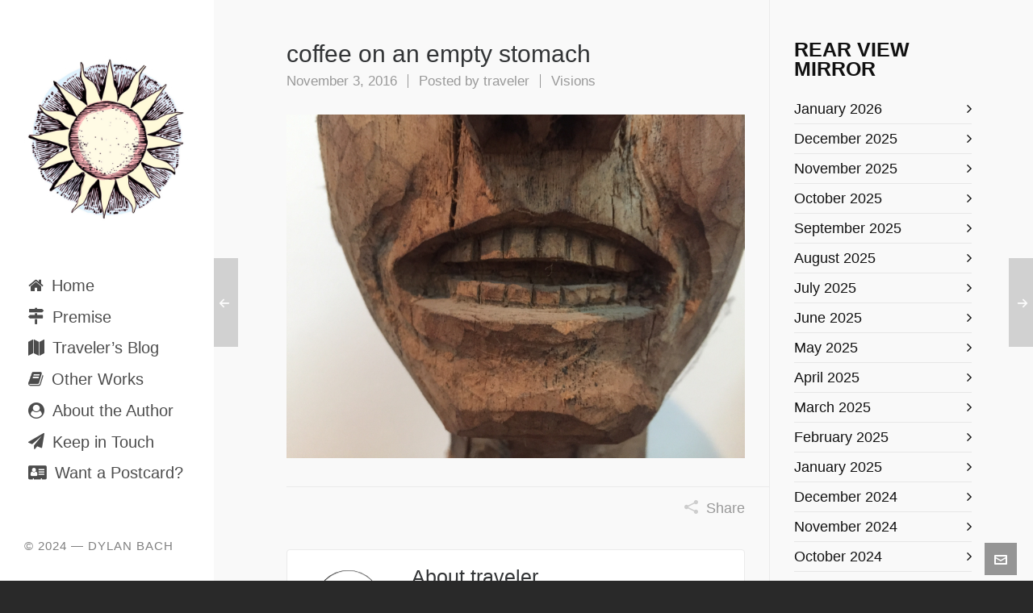

--- FILE ---
content_type: text/html; charset=UTF-8
request_url: https://www.autumnbythewayside.com/2016/11/03/coffee-on-an-empty-stomach/
body_size: 12526
content:

<!DOCTYPE HTML>
<html lang="en-US">

<head>

	<meta charset="UTF-8">
	<meta http-equiv="X-UA-Compatible" content="IE=edge">
	<link rel="profile" href="https://gmpg.org/xfn/11">

	<link rel="preload" href="https://www.autumnbythewayside.com/wp-content/themes/HighendWP/assets/css/fonts/source-sans.woff2" as="font" type="font/woff2" crossorigin><link rel="preload" href="https://www.autumnbythewayside.com/wp-content/themes/HighendWP/assets/css/fonts/source-sans-italic.woff2" as="font" type="font/woff2" crossorigin><link rel="preload" href="https://www.autumnbythewayside.com/wp-content/themes/HighendWP/assets/css/fonts/Museo500-Regular-webfont.woff2" as="font" type="font/woff2" crossorigin><link rel="preload" href="https://www.autumnbythewayside.com/wp-content/themes/HighendWP/assets/css/icons/fontawesome-webfont.woff2" as="font" type="font/woff2" crossorigin><link rel="preload" href="https://www.autumnbythewayside.com/wp-content/themes/HighendWP/assets/css/icons/Icomoon.woff2" as="font" type="font/woff2" crossorigin><link rel="preload" href="https://www.autumnbythewayside.com/wp-content/themes/HighendWP/assets/css/icons/hbicons.woff2" as="font" type="font/woff2" crossorigin><title>coffee on an empty stomach &#8211; Autumn by the Wayside</title>
<meta name='robots' content='max-image-preview:large' />
<meta name="viewport" content="width=device-width, initial-scale=1, minimum-scale=1, maximum-scale=1, user-scalable=no" /><link rel="alternate" type="application/rss+xml" title="Autumn by the Wayside &raquo; Feed" href="https://www.autumnbythewayside.com/feed/" />
<link rel="alternate" type="application/rss+xml" title="Autumn by the Wayside &raquo; Comments Feed" href="https://www.autumnbythewayside.com/comments/feed/" />
<link rel="alternate" type="application/rss+xml" title="Autumn by the Wayside &raquo; coffee on an empty stomach Comments Feed" href="https://www.autumnbythewayside.com/2016/11/03/coffee-on-an-empty-stomach/feed/" />
<link rel="alternate" title="oEmbed (JSON)" type="application/json+oembed" href="https://www.autumnbythewayside.com/wp-json/oembed/1.0/embed?url=https%3A%2F%2Fwww.autumnbythewayside.com%2F2016%2F11%2F03%2Fcoffee-on-an-empty-stomach%2F" />
<link rel="alternate" title="oEmbed (XML)" type="text/xml+oembed" href="https://www.autumnbythewayside.com/wp-json/oembed/1.0/embed?url=https%3A%2F%2Fwww.autumnbythewayside.com%2F2016%2F11%2F03%2Fcoffee-on-an-empty-stomach%2F&#038;format=xml" />
<style id='wp-img-auto-sizes-contain-inline-css' type='text/css'>
img:is([sizes=auto i],[sizes^="auto," i]){contain-intrinsic-size:3000px 1500px}
/*# sourceURL=wp-img-auto-sizes-contain-inline-css */
</style>
<style id='wp-emoji-styles-inline-css' type='text/css'>

	img.wp-smiley, img.emoji {
		display: inline !important;
		border: none !important;
		box-shadow: none !important;
		height: 1em !important;
		width: 1em !important;
		margin: 0 0.07em !important;
		vertical-align: -0.1em !important;
		background: none !important;
		padding: 0 !important;
	}
/*# sourceURL=wp-emoji-styles-inline-css */
</style>
<style id='wp-block-library-inline-css' type='text/css'>
:root{--wp-block-synced-color:#7a00df;--wp-block-synced-color--rgb:122,0,223;--wp-bound-block-color:var(--wp-block-synced-color);--wp-editor-canvas-background:#ddd;--wp-admin-theme-color:#007cba;--wp-admin-theme-color--rgb:0,124,186;--wp-admin-theme-color-darker-10:#006ba1;--wp-admin-theme-color-darker-10--rgb:0,107,160.5;--wp-admin-theme-color-darker-20:#005a87;--wp-admin-theme-color-darker-20--rgb:0,90,135;--wp-admin-border-width-focus:2px}@media (min-resolution:192dpi){:root{--wp-admin-border-width-focus:1.5px}}.wp-element-button{cursor:pointer}:root .has-very-light-gray-background-color{background-color:#eee}:root .has-very-dark-gray-background-color{background-color:#313131}:root .has-very-light-gray-color{color:#eee}:root .has-very-dark-gray-color{color:#313131}:root .has-vivid-green-cyan-to-vivid-cyan-blue-gradient-background{background:linear-gradient(135deg,#00d084,#0693e3)}:root .has-purple-crush-gradient-background{background:linear-gradient(135deg,#34e2e4,#4721fb 50%,#ab1dfe)}:root .has-hazy-dawn-gradient-background{background:linear-gradient(135deg,#faaca8,#dad0ec)}:root .has-subdued-olive-gradient-background{background:linear-gradient(135deg,#fafae1,#67a671)}:root .has-atomic-cream-gradient-background{background:linear-gradient(135deg,#fdd79a,#004a59)}:root .has-nightshade-gradient-background{background:linear-gradient(135deg,#330968,#31cdcf)}:root .has-midnight-gradient-background{background:linear-gradient(135deg,#020381,#2874fc)}:root{--wp--preset--font-size--normal:16px;--wp--preset--font-size--huge:42px}.has-regular-font-size{font-size:1em}.has-larger-font-size{font-size:2.625em}.has-normal-font-size{font-size:var(--wp--preset--font-size--normal)}.has-huge-font-size{font-size:var(--wp--preset--font-size--huge)}.has-text-align-center{text-align:center}.has-text-align-left{text-align:left}.has-text-align-right{text-align:right}.has-fit-text{white-space:nowrap!important}#end-resizable-editor-section{display:none}.aligncenter{clear:both}.items-justified-left{justify-content:flex-start}.items-justified-center{justify-content:center}.items-justified-right{justify-content:flex-end}.items-justified-space-between{justify-content:space-between}.screen-reader-text{border:0;clip-path:inset(50%);height:1px;margin:-1px;overflow:hidden;padding:0;position:absolute;width:1px;word-wrap:normal!important}.screen-reader-text:focus{background-color:#ddd;clip-path:none;color:#444;display:block;font-size:1em;height:auto;left:5px;line-height:normal;padding:15px 23px 14px;text-decoration:none;top:5px;width:auto;z-index:100000}html :where(.has-border-color){border-style:solid}html :where([style*=border-top-color]){border-top-style:solid}html :where([style*=border-right-color]){border-right-style:solid}html :where([style*=border-bottom-color]){border-bottom-style:solid}html :where([style*=border-left-color]){border-left-style:solid}html :where([style*=border-width]){border-style:solid}html :where([style*=border-top-width]){border-top-style:solid}html :where([style*=border-right-width]){border-right-style:solid}html :where([style*=border-bottom-width]){border-bottom-style:solid}html :where([style*=border-left-width]){border-left-style:solid}html :where(img[class*=wp-image-]){height:auto;max-width:100%}:where(figure){margin:0 0 1em}html :where(.is-position-sticky){--wp-admin--admin-bar--position-offset:var(--wp-admin--admin-bar--height,0px)}@media screen and (max-width:600px){html :where(.is-position-sticky){--wp-admin--admin-bar--position-offset:0px}}

/*# sourceURL=wp-block-library-inline-css */
</style><style id='wp-block-paragraph-inline-css' type='text/css'>
.is-small-text{font-size:.875em}.is-regular-text{font-size:1em}.is-large-text{font-size:2.25em}.is-larger-text{font-size:3em}.has-drop-cap:not(:focus):first-letter{float:left;font-size:8.4em;font-style:normal;font-weight:100;line-height:.68;margin:.05em .1em 0 0;text-transform:uppercase}body.rtl .has-drop-cap:not(:focus):first-letter{float:none;margin-left:.1em}p.has-drop-cap.has-background{overflow:hidden}:root :where(p.has-background){padding:1.25em 2.375em}:where(p.has-text-color:not(.has-link-color)) a{color:inherit}p.has-text-align-left[style*="writing-mode:vertical-lr"],p.has-text-align-right[style*="writing-mode:vertical-rl"]{rotate:180deg}
/*# sourceURL=https://www.autumnbythewayside.com/wp-includes/blocks/paragraph/style.min.css */
</style>
<style id='global-styles-inline-css' type='text/css'>
:root{--wp--preset--aspect-ratio--square: 1;--wp--preset--aspect-ratio--4-3: 4/3;--wp--preset--aspect-ratio--3-4: 3/4;--wp--preset--aspect-ratio--3-2: 3/2;--wp--preset--aspect-ratio--2-3: 2/3;--wp--preset--aspect-ratio--16-9: 16/9;--wp--preset--aspect-ratio--9-16: 9/16;--wp--preset--color--black: #000000;--wp--preset--color--cyan-bluish-gray: #abb8c3;--wp--preset--color--white: #ffffff;--wp--preset--color--pale-pink: #f78da7;--wp--preset--color--vivid-red: #cf2e2e;--wp--preset--color--luminous-vivid-orange: #ff6900;--wp--preset--color--luminous-vivid-amber: #fcb900;--wp--preset--color--light-green-cyan: #7bdcb5;--wp--preset--color--vivid-green-cyan: #00d084;--wp--preset--color--pale-cyan-blue: #8ed1fc;--wp--preset--color--vivid-cyan-blue: #0693e3;--wp--preset--color--vivid-purple: #9b51e0;--wp--preset--gradient--vivid-cyan-blue-to-vivid-purple: linear-gradient(135deg,rgb(6,147,227) 0%,rgb(155,81,224) 100%);--wp--preset--gradient--light-green-cyan-to-vivid-green-cyan: linear-gradient(135deg,rgb(122,220,180) 0%,rgb(0,208,130) 100%);--wp--preset--gradient--luminous-vivid-amber-to-luminous-vivid-orange: linear-gradient(135deg,rgb(252,185,0) 0%,rgb(255,105,0) 100%);--wp--preset--gradient--luminous-vivid-orange-to-vivid-red: linear-gradient(135deg,rgb(255,105,0) 0%,rgb(207,46,46) 100%);--wp--preset--gradient--very-light-gray-to-cyan-bluish-gray: linear-gradient(135deg,rgb(238,238,238) 0%,rgb(169,184,195) 100%);--wp--preset--gradient--cool-to-warm-spectrum: linear-gradient(135deg,rgb(74,234,220) 0%,rgb(151,120,209) 20%,rgb(207,42,186) 40%,rgb(238,44,130) 60%,rgb(251,105,98) 80%,rgb(254,248,76) 100%);--wp--preset--gradient--blush-light-purple: linear-gradient(135deg,rgb(255,206,236) 0%,rgb(152,150,240) 100%);--wp--preset--gradient--blush-bordeaux: linear-gradient(135deg,rgb(254,205,165) 0%,rgb(254,45,45) 50%,rgb(107,0,62) 100%);--wp--preset--gradient--luminous-dusk: linear-gradient(135deg,rgb(255,203,112) 0%,rgb(199,81,192) 50%,rgb(65,88,208) 100%);--wp--preset--gradient--pale-ocean: linear-gradient(135deg,rgb(255,245,203) 0%,rgb(182,227,212) 50%,rgb(51,167,181) 100%);--wp--preset--gradient--electric-grass: linear-gradient(135deg,rgb(202,248,128) 0%,rgb(113,206,126) 100%);--wp--preset--gradient--midnight: linear-gradient(135deg,rgb(2,3,129) 0%,rgb(40,116,252) 100%);--wp--preset--font-size--small: 13px;--wp--preset--font-size--medium: 20px;--wp--preset--font-size--large: 36px;--wp--preset--font-size--x-large: 42px;--wp--preset--spacing--20: 0.44rem;--wp--preset--spacing--30: 0.67rem;--wp--preset--spacing--40: 1rem;--wp--preset--spacing--50: 1.5rem;--wp--preset--spacing--60: 2.25rem;--wp--preset--spacing--70: 3.38rem;--wp--preset--spacing--80: 5.06rem;--wp--preset--shadow--natural: 6px 6px 9px rgba(0, 0, 0, 0.2);--wp--preset--shadow--deep: 12px 12px 50px rgba(0, 0, 0, 0.4);--wp--preset--shadow--sharp: 6px 6px 0px rgba(0, 0, 0, 0.2);--wp--preset--shadow--outlined: 6px 6px 0px -3px rgb(255, 255, 255), 6px 6px rgb(0, 0, 0);--wp--preset--shadow--crisp: 6px 6px 0px rgb(0, 0, 0);}:where(.is-layout-flex){gap: 0.5em;}:where(.is-layout-grid){gap: 0.5em;}body .is-layout-flex{display: flex;}.is-layout-flex{flex-wrap: wrap;align-items: center;}.is-layout-flex > :is(*, div){margin: 0;}body .is-layout-grid{display: grid;}.is-layout-grid > :is(*, div){margin: 0;}:where(.wp-block-columns.is-layout-flex){gap: 2em;}:where(.wp-block-columns.is-layout-grid){gap: 2em;}:where(.wp-block-post-template.is-layout-flex){gap: 1.25em;}:where(.wp-block-post-template.is-layout-grid){gap: 1.25em;}.has-black-color{color: var(--wp--preset--color--black) !important;}.has-cyan-bluish-gray-color{color: var(--wp--preset--color--cyan-bluish-gray) !important;}.has-white-color{color: var(--wp--preset--color--white) !important;}.has-pale-pink-color{color: var(--wp--preset--color--pale-pink) !important;}.has-vivid-red-color{color: var(--wp--preset--color--vivid-red) !important;}.has-luminous-vivid-orange-color{color: var(--wp--preset--color--luminous-vivid-orange) !important;}.has-luminous-vivid-amber-color{color: var(--wp--preset--color--luminous-vivid-amber) !important;}.has-light-green-cyan-color{color: var(--wp--preset--color--light-green-cyan) !important;}.has-vivid-green-cyan-color{color: var(--wp--preset--color--vivid-green-cyan) !important;}.has-pale-cyan-blue-color{color: var(--wp--preset--color--pale-cyan-blue) !important;}.has-vivid-cyan-blue-color{color: var(--wp--preset--color--vivid-cyan-blue) !important;}.has-vivid-purple-color{color: var(--wp--preset--color--vivid-purple) !important;}.has-black-background-color{background-color: var(--wp--preset--color--black) !important;}.has-cyan-bluish-gray-background-color{background-color: var(--wp--preset--color--cyan-bluish-gray) !important;}.has-white-background-color{background-color: var(--wp--preset--color--white) !important;}.has-pale-pink-background-color{background-color: var(--wp--preset--color--pale-pink) !important;}.has-vivid-red-background-color{background-color: var(--wp--preset--color--vivid-red) !important;}.has-luminous-vivid-orange-background-color{background-color: var(--wp--preset--color--luminous-vivid-orange) !important;}.has-luminous-vivid-amber-background-color{background-color: var(--wp--preset--color--luminous-vivid-amber) !important;}.has-light-green-cyan-background-color{background-color: var(--wp--preset--color--light-green-cyan) !important;}.has-vivid-green-cyan-background-color{background-color: var(--wp--preset--color--vivid-green-cyan) !important;}.has-pale-cyan-blue-background-color{background-color: var(--wp--preset--color--pale-cyan-blue) !important;}.has-vivid-cyan-blue-background-color{background-color: var(--wp--preset--color--vivid-cyan-blue) !important;}.has-vivid-purple-background-color{background-color: var(--wp--preset--color--vivid-purple) !important;}.has-black-border-color{border-color: var(--wp--preset--color--black) !important;}.has-cyan-bluish-gray-border-color{border-color: var(--wp--preset--color--cyan-bluish-gray) !important;}.has-white-border-color{border-color: var(--wp--preset--color--white) !important;}.has-pale-pink-border-color{border-color: var(--wp--preset--color--pale-pink) !important;}.has-vivid-red-border-color{border-color: var(--wp--preset--color--vivid-red) !important;}.has-luminous-vivid-orange-border-color{border-color: var(--wp--preset--color--luminous-vivid-orange) !important;}.has-luminous-vivid-amber-border-color{border-color: var(--wp--preset--color--luminous-vivid-amber) !important;}.has-light-green-cyan-border-color{border-color: var(--wp--preset--color--light-green-cyan) !important;}.has-vivid-green-cyan-border-color{border-color: var(--wp--preset--color--vivid-green-cyan) !important;}.has-pale-cyan-blue-border-color{border-color: var(--wp--preset--color--pale-cyan-blue) !important;}.has-vivid-cyan-blue-border-color{border-color: var(--wp--preset--color--vivid-cyan-blue) !important;}.has-vivid-purple-border-color{border-color: var(--wp--preset--color--vivid-purple) !important;}.has-vivid-cyan-blue-to-vivid-purple-gradient-background{background: var(--wp--preset--gradient--vivid-cyan-blue-to-vivid-purple) !important;}.has-light-green-cyan-to-vivid-green-cyan-gradient-background{background: var(--wp--preset--gradient--light-green-cyan-to-vivid-green-cyan) !important;}.has-luminous-vivid-amber-to-luminous-vivid-orange-gradient-background{background: var(--wp--preset--gradient--luminous-vivid-amber-to-luminous-vivid-orange) !important;}.has-luminous-vivid-orange-to-vivid-red-gradient-background{background: var(--wp--preset--gradient--luminous-vivid-orange-to-vivid-red) !important;}.has-very-light-gray-to-cyan-bluish-gray-gradient-background{background: var(--wp--preset--gradient--very-light-gray-to-cyan-bluish-gray) !important;}.has-cool-to-warm-spectrum-gradient-background{background: var(--wp--preset--gradient--cool-to-warm-spectrum) !important;}.has-blush-light-purple-gradient-background{background: var(--wp--preset--gradient--blush-light-purple) !important;}.has-blush-bordeaux-gradient-background{background: var(--wp--preset--gradient--blush-bordeaux) !important;}.has-luminous-dusk-gradient-background{background: var(--wp--preset--gradient--luminous-dusk) !important;}.has-pale-ocean-gradient-background{background: var(--wp--preset--gradient--pale-ocean) !important;}.has-electric-grass-gradient-background{background: var(--wp--preset--gradient--electric-grass) !important;}.has-midnight-gradient-background{background: var(--wp--preset--gradient--midnight) !important;}.has-small-font-size{font-size: var(--wp--preset--font-size--small) !important;}.has-medium-font-size{font-size: var(--wp--preset--font-size--medium) !important;}.has-large-font-size{font-size: var(--wp--preset--font-size--large) !important;}.has-x-large-font-size{font-size: var(--wp--preset--font-size--x-large) !important;}
/*# sourceURL=global-styles-inline-css */
</style>

<style id='classic-theme-styles-inline-css' type='text/css'>
/*! This file is auto-generated */
.wp-block-button__link{color:#fff;background-color:#32373c;border-radius:9999px;box-shadow:none;text-decoration:none;padding:calc(.667em + 2px) calc(1.333em + 2px);font-size:1.125em}.wp-block-file__button{background:#32373c;color:#fff;text-decoration:none}
/*# sourceURL=/wp-includes/css/classic-themes.min.css */
</style>
<link rel='stylesheet' id='contact-form-7-css' href='https://www.autumnbythewayside.com/wp-content/plugins/contact-form-7/includes/css/styles.css?ver=6.1.4' type='text/css' media='all' />
<link rel='stylesheet' id='highend-style-css' href='https://www.autumnbythewayside.com/wp-content/themes/HighendWP/style.css?ver=4.0.1' type='text/css' media='all' />
<link rel='stylesheet' id='highend_responsive-css' href='https://www.autumnbythewayside.com/wp-content/themes/HighendWP/assets/css/responsive.css?ver=4.0.1' type='text/css' media='all' />
<link rel='stylesheet' id='highend_icomoon-css' href='https://www.autumnbythewayside.com/wp-content/themes/HighendWP/assets/css/icons.css?ver=4.0.1' type='text/css' media='all' />
<link rel='stylesheet' id='highend_dynamic_styles-css' href='https://www.autumnbythewayside.com/wp-content/uploads/highend/dynamic-styles.css?ver=1768568859' type='text/css' media='all' />
<script type="text/javascript" src="https://www.autumnbythewayside.com/wp-includes/js/jquery/jquery.min.js?ver=3.7.1" id="jquery-core-js"></script>
<script type="text/javascript" src="https://www.autumnbythewayside.com/wp-includes/js/jquery/jquery-migrate.min.js?ver=3.4.1" id="jquery-migrate-js"></script>
<script></script><link rel="https://api.w.org/" href="https://www.autumnbythewayside.com/wp-json/" /><link rel="alternate" title="JSON" type="application/json" href="https://www.autumnbythewayside.com/wp-json/wp/v2/posts/215" /><link rel="EditURI" type="application/rsd+xml" title="RSD" href="https://www.autumnbythewayside.com/xmlrpc.php?rsd" />
<meta name="generator" content="WordPress 6.9" />
<link rel="canonical" href="https://www.autumnbythewayside.com/2016/11/03/coffee-on-an-empty-stomach/" />
<link rel='shortlink' href='https://www.autumnbythewayside.com/?p=215' />
<link rel="pingback" href="https://www.autumnbythewayside.com/xmlrpc.php"/>
<meta name="theme-color" content="#db0000"/><link rel="apple-touch-icon-precomposed" sizes="144x144" href="https://www.autumnbythewayside.com/wp-content/uploads/2021/09/cropped-The-Sun-Circular-e1632103084582.png" /><link rel="apple-touch-icon-precomposed" sizes="114x114" href="https://www.autumnbythewayside.com/wp-content/uploads/2021/09/cropped-The-Sun-Circular-e1632103084582.png" /><link rel="apple-touch-icon-precomposed" sizes="72x72" href="https://www.autumnbythewayside.com/wp-content/uploads/2021/09/cropped-The-Sun-Circular-e1632103084582.png" /><link rel="apple-touch-icon-precomposed" sizes="57x57" href="https://www.autumnbythewayside.com/wp-content/uploads/2021/09/cropped-The-Sun-Circular-e1632103084582.png" /><meta name="apple-mobile-web-app-title" content="Autumn by the Wayside" />			<style type="text/css">
			body {
                        --he-font-size: 18px;
                        --he-font: "";
                        font-size: 18px;
						line-height: 22px;
						letter-spacing: 0px;
						font-weight: 400;
                    }#hb-side-menu li a, #main-nav ul.sub-menu li a, #main-nav ul.sub-menu ul li a, #main-nav, #main-nav li a, .light-menu-dropdown #main-nav > li.megamenu > ul.sub-menu > li > a, #main-nav > li.megamenu > ul.sub-menu > li > a {
						font-family: "", sans-serif;
						font-size: 20px;
						letter-spacing: 0px;
						font-weight: ;
						text-transform: none;
					}#main-nav ul.sub-menu li a, #hb-side-menu ul.sub-menu li a, #main-nav ul.sub-menu ul li a, ul.sub-menu .widget-item h4, #main-nav > li.megamenu > ul.sub-menu > li > a #main-nav > li.megamenu > ul.sub-menu > li > a, #main-nav > li.megamenu > ul.sub-menu > li > a {
						font-family: "", sans-serif;
						font-size: 15px;
						letter-spacing: 0px;
						font-weight: ;
						text-transform: none;
					}#copyright-wrapper, #copyright-wrapper a {
						font-family: "", sans-serif;
						font-size: 15px;
						line-height: 22px;
						letter-spacing: 0px;
						font-weight: ;
					}h1, .single article h1.title, #hb-page-title .light-text h1, #hb-page-title .dark-text h1 {
						font-family: "", sans-serif;
						font-size: 30px;
						line-height: 36px;
						letter-spacing: 0px;
						font-weight: ;
					}h2, #hb-page-title h2, .post-content h2.title {
						font-family: "", sans-serif;
						font-size: 30px;
						line-height: 30px;
						letter-spacing: 0px;
						font-weight: ;
					}h3, h3.title-class, .hb-callout-box h3, .hb-gal-standard-description h3 {
						font-family: "", sans-serif;
						font-size: 25px;
						line-height: 26px;
						letter-spacing: 0px;
						font-weight: ;
					}h4, .widget-item h4, #respond h3, .content-box h4, .feature-box h4.bold {
						font-family: "", sans-serif;
						font-size: 25px;
						line-height: 24px;
						letter-spacing: 0px;
						font-weight: ;
					}h5, #comments h5, #respond h5, .testimonial-author h5 {
						font-family: "", sans-serif;
						font-size: 25px;
						line-height: 22px;
						letter-spacing: 0px;
						font-weight: ;
					}h6, h6.special {
						font-family: "", sans-serif;
						font-size: 25px;
						line-height: 22px;
						letter-spacing: 0px;
						font-weight: ;
					}#pre-footer-area {
						font-family: "", sans-serif;
						font-size: 13px;
						line-height: 22px;
						letter-spacing: 0px;
						font-weight: ;
					}h1.modern,h2.modern,h3.modern,h4.modern,h5.modern,h6.modern {
						font-family: "", sans-serif;
						letter-spacing: 0px;
						font-weight: ;
						text-transform: none;
					}			</style>
			<style type="text/css">.recentcomments a{display:inline !important;padding:0 !important;margin:0 !important;}</style><meta name="generator" content="Powered by WPBakery Page Builder - drag and drop page builder for WordPress."/>
<link rel="icon" href="https://www.autumnbythewayside.com/wp-content/uploads/2021/09/cropped-The-Sun-Circular-e1632103084582-32x32.png" sizes="32x32" />
<link rel="icon" href="https://www.autumnbythewayside.com/wp-content/uploads/2021/09/cropped-The-Sun-Circular-e1632103084582-192x192.png" sizes="192x192" />
<link rel="apple-touch-icon" href="https://www.autumnbythewayside.com/wp-content/uploads/2021/09/cropped-The-Sun-Circular-e1632103084582-180x180.png" />
<meta name="msapplication-TileImage" content="https://www.autumnbythewayside.com/wp-content/uploads/2021/09/cropped-The-Sun-Circular-e1632103084582-270x270.png" />
<noscript><style> .wpb_animate_when_almost_visible { opacity: 1; }</style></noscript>
</head>

<body class="wp-singular post-template-default single single-post postid-215 single-format-standard wp-embed-responsive wp-theme-HighendWP hb-stretched-layout hb-side-navigation highend-prettyphoto wpb-js-composer js-comp-ver-8.0 vc_responsive" itemscope="itemscope" itemtype="https://schema.org/WebPage">

<div id="mobile-menu-wrap"><form method="get" class="mobile-search-form" action="https://www.autumnbythewayside.com/"><input type="text" placeholder="Search" name="s" autocomplete="off" /></form><a class="mobile-menu-close"><i class="hb-icon-x"></i></a><nav id="mobile-menu" class="clearfix interactive"><div class="menu-you-are-here-container"><ul id="menu-you-are-here" class="menu-main-menu-container"><li id="menu-item-2206" class="menu-item menu-item-type-post_type menu-item-object-page menu-item-home menu-item-2206"><a href="https://www.autumnbythewayside.com/">Home</a></li>
<li id="menu-item-2182" class="menu-item menu-item-type-post_type menu-item-object-page menu-item-2182"><a href="https://www.autumnbythewayside.com/premise/">Premise</a></li>
<li id="menu-item-2198" class="menu-item menu-item-type-post_type menu-item-object-page current_page_parent menu-item-2198"><a href="https://www.autumnbythewayside.com/travelers-blog/">Traveler’s Blog</a></li>
<li id="menu-item-2183" class="menu-item menu-item-type-post_type menu-item-object-page menu-item-2183"><a href="https://www.autumnbythewayside.com/other-writings/">Other Works</a></li>
<li id="menu-item-2292" class="menu-item menu-item-type-post_type menu-item-object-page menu-item-2292"><a href="https://www.autumnbythewayside.com/about-dylan/">About the Author</a></li>
<li id="menu-item-2322" class="menu-item menu-item-type-post_type menu-item-object-page menu-item-2322"><a href="https://www.autumnbythewayside.com/keep-in-touch/">Keep in Touch</a></li>
<li id="menu-item-2676" class="menu-item menu-item-type-post_type menu-item-object-page menu-item-2676"><a href="https://www.autumnbythewayside.com/postcard/">Want a Postcard?</a></li>
</ul></div></nav></div><!-- END #mobile-menu-wrap -->
<div id="hb-side-navigation" class="hb-non-transparent hb-text-left">
	
	<div class="hb-resp-bg"><a href="#" id="show-nav-menu"><i class="icon-bars"></i></a></div><div class="side-logo-wrapper"><div id="logo"><div class="hb-dark-logo hb-logo-wrap hb-visible-logo"><a href="https://www.autumnbythewayside.com/"><img src="https://www.autumnbythewayside.com/wp-content/uploads/2021/09/cropped-The-Sun-Circular-e1632103084582.png" class="default" alt="Autumn by the Wayside" /><img src="https://www.autumnbythewayside.com/wp-content/uploads/2021/09/cropped-The-Sun-Circular-e1632103084582.png" class="retina" alt="Autumn by the Wayside" /></a></div><div class="hb-light-logo hb-logo-wrap"><a href="https://www.autumnbythewayside.com/"><img src="https://www.autumnbythewayside.com/wp-content/uploads/2021/09/cropped-The-Sun-Circular-e1632103084582.png" class="default" alt="Autumn by the Wayside" /><img src="https://www.autumnbythewayside.com/wp-content/uploads/2021/09/cropped-The-Sun-Circular-e1632103084582.png" class="retina" alt="Autumn by the Wayside" /></a></div></div></div><div class="side-nav-wrapper"><ul id="hb-side-menu" class="hb-side-nav"><li class="menu-item menu-item-type-post_type menu-item-object-page menu-item-home menu-item-2206"><a href="https://www.autumnbythewayside.com/"><i class="icon-home"></i><span>Home</span></a></li>
<li class="menu-item menu-item-type-post_type menu-item-object-page menu-item-2182"><a href="https://www.autumnbythewayside.com/premise/"><i class="icon-map-signs"></i><span>Premise</span></a></li>
<li class="menu-item menu-item-type-post_type menu-item-object-page current_page_parent menu-item-2198"><a href="https://www.autumnbythewayside.com/travelers-blog/"><i class="icon-map"></i><span>Traveler’s Blog</span></a></li>
<li class="menu-item menu-item-type-post_type menu-item-object-page menu-item-2183"><a href="https://www.autumnbythewayside.com/other-writings/"><i class="icon-book"></i><span>Other Works</span></a></li>
<li class="menu-item menu-item-type-post_type menu-item-object-page menu-item-2292"><a href="https://www.autumnbythewayside.com/about-dylan/"><i class="icon-user-circle"></i><span>About the Author</span></a></li>
<li class="menu-item menu-item-type-post_type menu-item-object-page menu-item-2322"><a href="https://www.autumnbythewayside.com/keep-in-touch/"><i class="icon-paper-plane"></i><span>Keep in Touch</span></a></li>
<li class="menu-item menu-item-type-post_type menu-item-object-page menu-item-2676"><a href="https://www.autumnbythewayside.com/postcard/"><i class="icon-address-card"></i><span>Want a Postcard?</span></a></li>
</ul></div><div class="side-nav-bottom-part"><div class="side-nav-bottom-text">© 2024 — Dylan Bach</div></div>
</div>

<div id="hb-wrap">

	<div id="main-wrapper" class="hb-stretched-layout width-1140 left-panel">

						
<div id="slider-section" class="clearfix highend-featured-section-" >

	<canvas id="hb-canvas-effect"></canvas>		
</div><!-- END #slider-section -->

<div id="main-content">

	<div class="container">

		<div class="row main-row right-sidebar">
		
			
				<div class="hb-main-content col-9 hb-equal-col-height">
<article id="post-215" class="post-215 post type-post status-publish format-standard hentry category-visions" itemscope itemType="https://schema.org/BlogPosting">
	
	
	<div class="post-header">
		
		<h1 class="title entry-title" itemprop="headline">coffee on an empty stomach</h1>

		<div class="post-meta-info">
					<span class="post-date minor-meta date updated">
			<time datetime="2016-11-03T03:33:21+05:30" itemprop="datePublished">
				November 3, 2016			</time>
		</span>
				<span class="blog-author minor-meta">
			Posted by			<span class="entry-author-link" itemprop="name">
				<span class="vcard author">
					<span class="fn">
						<a href="https://www.autumnbythewayside.com/author/dtbachgmail-com/" title="
											Posts by traveler						" rel="author">traveler</a>
					</span>
				</span>
			</span>
		</span>
				<span class="blog-categories minor-meta"> 
			<a href="https://www.autumnbythewayside.com/category/visions/" rel="category tag">Visions</a>		</span>
				</div><!-- END .post-meta-info -->
	</div><!-- END .post-header -->
	
			<div class="entry-content clearfix" itemprop="articleBody">
			
			<p><img fetchpriority="high" decoding="async" class="alignnone size-full wp-image-195" src="http://www.autumnbythewayside.com/wp-content/uploads/2016/10/IMG_1442.jpg" alt="img_1442" width="3264" height="2448" srcset="https://www.autumnbythewayside.com/wp-content/uploads/2016/10/IMG_1442.jpg 3264w, https://www.autumnbythewayside.com/wp-content/uploads/2016/10/IMG_1442-300x225.jpg 300w, https://www.autumnbythewayside.com/wp-content/uploads/2016/10/IMG_1442-768x576.jpg 768w, https://www.autumnbythewayside.com/wp-content/uploads/2016/10/IMG_1442-1024x768.jpg 1024w" sizes="(max-width: 3264px) 100vw, 3264px" /></p>
			
			<div class="page-links">
						
			</div>
		</div><!-- END .entry-content -->
		
	<section class="bottom-meta-section clearfix">
		
<div class="share-holder">

	<i class="hb-moon-share-2"></i>
	Share							
	<div class="hb-dropdown-box share-dropdown-box">
		<ul class="blog-social-share">

				            <li>
	            	<a class="facebook-share" onclick="popWindow('http://www.facebook.com/sharer.php?u=https://www.autumnbythewayside.com/2016/11/03/coffee-on-an-empty-stomach/','Facebook','500','400' );" title="Facebook" rel="tooltip" data-placement="right"><i class="hb-moon-facebook"></i></a>
				</li>
			
							<li>
					<a class="twitter-share" onclick="popWindow('http://twitter.com/share?url=https://www.autumnbythewayside.com/2016/11/03/coffee-on-an-empty-stomach/','Twitter','500','258' )" title="X" rel="tooltip" data-placement="right"><i class="hb-moon-twitter"></i></a>
				</li>
			
							<li>
					<a class="googleplus-share" onclick="popWindow('http://plus.google.com/share?url=https://www.autumnbythewayside.com/2016/11/03/coffee-on-an-empty-stomach/','GooglePlus','500','400' )" title="Google+" rel="tooltip" data-placement="right"><i class="hb-moon-google-plus-2"></i></a>
				</li>
			
							<li>
					<a class="linkedin-share" onclick="popWindow('http://linkedin.com/shareArticle?mini=true&amp;url=https://www.autumnbythewayside.com/2016/11/03/coffee-on-an-empty-stomach/&amp;title=coffee on an empty stomach','LinkedIn','500','400')" title="LinkedIn" rel="tooltip" data-placement="right"><i class="hb-moon-linkedin"></i></a>
				</li>
			
											<li>
					<a class="pinterest-share" onclick="popWindow('http://pinterest.com/pin/create/button/?url=https://www.autumnbythewayside.com/2016/11/03/coffee-on-an-empty-stomach/&amp;media=&amp;description=Autumn by the Wayside - coffee on an empty stomach','Pinterest','500','400' )" title="Pinterest" rel="tooltip" data-placement="right"><i class="hb-moon-pinterest"></i></a>
				</li>
			
							<li>
					<a class="tumblr-share" onclick="popWindow('http://www.tumblr.com/share/link?url=https%3A%2F%2Fwww.autumnbythewayside.com%2F2016%2F11%2F03%2Fcoffee-on-an-empty-stomach%2F&amp;name=coffee+on+an+empty+stomach&amp;description=','Tumblr','500','400')" title="Tumblr" rel="tooltip" data-placement="right"><i class="hb-moon-tumblr-2"></i></a>
				</li>
			
							<li>
					<a class="vkontakte-share" onclick="popWindow('http://vkontakte.ru/share.php?url=https://www.autumnbythewayside.com/2016/11/03/coffee-on-an-empty-stomach/','VKontakte','500','400')" title="VKontakte" rel="tooltip" data-placement="right"><i class="icon-vk"></i></a>
				</li>
			
							<li>
					<a class="reddit-share" onclick="popWindow('http://reddit.com/submit?url=https://www.autumnbythewayside.com/2016/11/03/coffee-on-an-empty-stomach/&amp;title=coffee on an empty stomach','Reddit','500','400')" title="Reddit" rel="tooltip" data-placement="right"><i class="hb-moon-reddit"></i></a>
				</li>
			
							<li>
					<a class="email-share" href="mailto:?subject=Autumn by the Wayside - coffee on an empty stomach&amp;body=https://www.autumnbythewayside.com/2016/11/03/coffee-on-an-empty-stomach/" target="_blank" title="Email" rel="tooltip" data-placement="right"><i class="hb-moon-envelop"></i></a>
				</li>
					</ul>

	</div>
</div>
	</section><!-- END .bottom-meta-section -->
</article>
<section class="author-box clearfix" itemprop="author" itemscope="itemscope" itemtype="https://schema.org/Person">

	<span class="author-meta blog-meta">
		<span class="rounded-element"><img alt='' src='https://secure.gravatar.com/avatar/0cc9fe246958015408e06f5ee1a4e5b5c7dbf6f01150a0af84d14440e7bff4cb?s=75&#038;d=blank&#038;r=g' srcset='https://secure.gravatar.com/avatar/0cc9fe246958015408e06f5ee1a4e5b5c7dbf6f01150a0af84d14440e7bff4cb?s=150&#038;d=blank&#038;r=g 2x' class='avatar avatar-75 photo' height='75' width='75' decoding='async'/></span>
	</span><!-- .author-meta -->

	<div class="author-description">

		<h3 class="semi-bold author-title">
			About <span class="author-box-name" itemprop="name">traveler</span>		</h3>
		        		
		<div class="author_description_text" itemprop="description">

			<p>
				The traveler explores the American Wayside, verifying the contents of a mysterious guide written by a man with whom he shares a likeness and name.

Excerpts from ‘Autumn by the Wayside: A Guide to America’s Shitholes’ are italicized.

Traveler commentary is written in plain text.			</p>

            
		</div>
	</div><!-- .author-description -->

</section>

	<div class="hb-separator-extra"></div>
			<section class="hb-related-posts clearfix">

									<h4 class="semi-bold aligncenter">You also might be interested in</h4>
				
				<div class="row">
					
						<div class="col-4 related-item">

							
							<div class="post-content">

								<div class="post-header clearfix">
									<h2 class="title entry-title"><a href="https://www.autumnbythewayside.com/2019/03/17/the-editor/">The Editor</a></h2>
									<div class="post-meta-info">
										<time class="date-container minor-meta updated date float-left" itemprop="datePublished" datetime="2019-03-17T08:48:00+05:30">Mar 17, 2019</time>
									</div>
								</div><!-- END .post-header -->

								<p class="hb-post-excerpt clearfix">
									‘‘The Last Sectioned Diner’ holds on to its title by[...]								</p>

							</div><!-- END .post-content -->

						</div><!-- END .related-item-->

					
						<div class="col-4 related-item">

							
							<div class="post-content">

								<div class="post-header clearfix">
									<h2 class="title entry-title"><a href="https://www.autumnbythewayside.com/2017/07/30/to-know-by-touch/">To Know by Touch</a></h2>
									<div class="post-meta-info">
										<time class="date-container minor-meta updated date float-left" itemprop="datePublished" datetime="2017-07-30T18:09:35+05:30">Jul 30, 2017</time>
									</div>
								</div><!-- END .post-header -->

								<p class="hb-post-excerpt clearfix">
									‘The niche success earned by a handful of ‘dining in[...]								</p>

							</div><!-- END .post-content -->

						</div><!-- END .related-item-->

					
						<div class="col-4 related-item">

							
							<div class="post-content">

								<div class="post-header clearfix">
									<h2 class="title entry-title"><a href="https://www.autumnbythewayside.com/2018/04/18/off-season/">off-season</a></h2>
									<div class="post-meta-info">
										<time class="date-container minor-meta updated date float-left" itemprop="datePublished" datetime="2018-04-18T14:33:52+05:30">Apr 18, 2018</time>
									</div>
								</div><!-- END .post-header -->

								<p class="hb-post-excerpt clearfix">
																	</p>

							</div><!-- END .post-content -->

						</div><!-- END .related-item-->

									</div>

			</section>

			<div class="hb-separator-extra"></div>
			</div><!-- END .hb-main-content --><div class="hb-sidebar col-3 hb-equal-col-height"><div id="archives-5" class="widget-item widget_archive"><h4>Rear View Mirror</h4>
			<ul>
					<li><a href='https://www.autumnbythewayside.com/2026/01/'>January 2026</a></li>
	<li><a href='https://www.autumnbythewayside.com/2025/12/'>December 2025</a></li>
	<li><a href='https://www.autumnbythewayside.com/2025/11/'>November 2025</a></li>
	<li><a href='https://www.autumnbythewayside.com/2025/10/'>October 2025</a></li>
	<li><a href='https://www.autumnbythewayside.com/2025/09/'>September 2025</a></li>
	<li><a href='https://www.autumnbythewayside.com/2025/08/'>August 2025</a></li>
	<li><a href='https://www.autumnbythewayside.com/2025/07/'>July 2025</a></li>
	<li><a href='https://www.autumnbythewayside.com/2025/06/'>June 2025</a></li>
	<li><a href='https://www.autumnbythewayside.com/2025/05/'>May 2025</a></li>
	<li><a href='https://www.autumnbythewayside.com/2025/04/'>April 2025</a></li>
	<li><a href='https://www.autumnbythewayside.com/2025/03/'>March 2025</a></li>
	<li><a href='https://www.autumnbythewayside.com/2025/02/'>February 2025</a></li>
	<li><a href='https://www.autumnbythewayside.com/2025/01/'>January 2025</a></li>
	<li><a href='https://www.autumnbythewayside.com/2024/12/'>December 2024</a></li>
	<li><a href='https://www.autumnbythewayside.com/2024/11/'>November 2024</a></li>
	<li><a href='https://www.autumnbythewayside.com/2024/10/'>October 2024</a></li>
	<li><a href='https://www.autumnbythewayside.com/2024/09/'>September 2024</a></li>
	<li><a href='https://www.autumnbythewayside.com/2024/08/'>August 2024</a></li>
	<li><a href='https://www.autumnbythewayside.com/2024/07/'>July 2024</a></li>
	<li><a href='https://www.autumnbythewayside.com/2024/06/'>June 2024</a></li>
	<li><a href='https://www.autumnbythewayside.com/2024/05/'>May 2024</a></li>
	<li><a href='https://www.autumnbythewayside.com/2024/04/'>April 2024</a></li>
	<li><a href='https://www.autumnbythewayside.com/2024/03/'>March 2024</a></li>
	<li><a href='https://www.autumnbythewayside.com/2024/02/'>February 2024</a></li>
	<li><a href='https://www.autumnbythewayside.com/2024/01/'>January 2024</a></li>
	<li><a href='https://www.autumnbythewayside.com/2023/12/'>December 2023</a></li>
	<li><a href='https://www.autumnbythewayside.com/2023/11/'>November 2023</a></li>
	<li><a href='https://www.autumnbythewayside.com/2023/10/'>October 2023</a></li>
	<li><a href='https://www.autumnbythewayside.com/2023/09/'>September 2023</a></li>
	<li><a href='https://www.autumnbythewayside.com/2023/08/'>August 2023</a></li>
	<li><a href='https://www.autumnbythewayside.com/2023/07/'>July 2023</a></li>
	<li><a href='https://www.autumnbythewayside.com/2023/06/'>June 2023</a></li>
	<li><a href='https://www.autumnbythewayside.com/2023/05/'>May 2023</a></li>
	<li><a href='https://www.autumnbythewayside.com/2023/04/'>April 2023</a></li>
	<li><a href='https://www.autumnbythewayside.com/2023/03/'>March 2023</a></li>
	<li><a href='https://www.autumnbythewayside.com/2023/02/'>February 2023</a></li>
	<li><a href='https://www.autumnbythewayside.com/2023/01/'>January 2023</a></li>
	<li><a href='https://www.autumnbythewayside.com/2022/12/'>December 2022</a></li>
	<li><a href='https://www.autumnbythewayside.com/2022/11/'>November 2022</a></li>
	<li><a href='https://www.autumnbythewayside.com/2022/10/'>October 2022</a></li>
	<li><a href='https://www.autumnbythewayside.com/2022/09/'>September 2022</a></li>
	<li><a href='https://www.autumnbythewayside.com/2022/08/'>August 2022</a></li>
	<li><a href='https://www.autumnbythewayside.com/2022/07/'>July 2022</a></li>
	<li><a href='https://www.autumnbythewayside.com/2022/06/'>June 2022</a></li>
	<li><a href='https://www.autumnbythewayside.com/2022/05/'>May 2022</a></li>
	<li><a href='https://www.autumnbythewayside.com/2022/04/'>April 2022</a></li>
	<li><a href='https://www.autumnbythewayside.com/2022/03/'>March 2022</a></li>
	<li><a href='https://www.autumnbythewayside.com/2022/02/'>February 2022</a></li>
	<li><a href='https://www.autumnbythewayside.com/2022/01/'>January 2022</a></li>
	<li><a href='https://www.autumnbythewayside.com/2021/12/'>December 2021</a></li>
	<li><a href='https://www.autumnbythewayside.com/2021/11/'>November 2021</a></li>
	<li><a href='https://www.autumnbythewayside.com/2021/10/'>October 2021</a></li>
	<li><a href='https://www.autumnbythewayside.com/2021/09/'>September 2021</a></li>
	<li><a href='https://www.autumnbythewayside.com/2021/08/'>August 2021</a></li>
	<li><a href='https://www.autumnbythewayside.com/2021/07/'>July 2021</a></li>
	<li><a href='https://www.autumnbythewayside.com/2021/06/'>June 2021</a></li>
	<li><a href='https://www.autumnbythewayside.com/2021/05/'>May 2021</a></li>
	<li><a href='https://www.autumnbythewayside.com/2021/04/'>April 2021</a></li>
	<li><a href='https://www.autumnbythewayside.com/2021/03/'>March 2021</a></li>
	<li><a href='https://www.autumnbythewayside.com/2021/02/'>February 2021</a></li>
	<li><a href='https://www.autumnbythewayside.com/2021/01/'>January 2021</a></li>
	<li><a href='https://www.autumnbythewayside.com/2020/12/'>December 2020</a></li>
	<li><a href='https://www.autumnbythewayside.com/2020/11/'>November 2020</a></li>
	<li><a href='https://www.autumnbythewayside.com/2020/10/'>October 2020</a></li>
	<li><a href='https://www.autumnbythewayside.com/2020/09/'>September 2020</a></li>
	<li><a href='https://www.autumnbythewayside.com/2020/08/'>August 2020</a></li>
	<li><a href='https://www.autumnbythewayside.com/2020/07/'>July 2020</a></li>
	<li><a href='https://www.autumnbythewayside.com/2020/06/'>June 2020</a></li>
	<li><a href='https://www.autumnbythewayside.com/2020/05/'>May 2020</a></li>
	<li><a href='https://www.autumnbythewayside.com/2020/04/'>April 2020</a></li>
	<li><a href='https://www.autumnbythewayside.com/2020/03/'>March 2020</a></li>
	<li><a href='https://www.autumnbythewayside.com/2020/02/'>February 2020</a></li>
	<li><a href='https://www.autumnbythewayside.com/2020/01/'>January 2020</a></li>
	<li><a href='https://www.autumnbythewayside.com/2019/12/'>December 2019</a></li>
	<li><a href='https://www.autumnbythewayside.com/2019/11/'>November 2019</a></li>
	<li><a href='https://www.autumnbythewayside.com/2019/10/'>October 2019</a></li>
	<li><a href='https://www.autumnbythewayside.com/2019/09/'>September 2019</a></li>
	<li><a href='https://www.autumnbythewayside.com/2019/08/'>August 2019</a></li>
	<li><a href='https://www.autumnbythewayside.com/2019/07/'>July 2019</a></li>
	<li><a href='https://www.autumnbythewayside.com/2019/06/'>June 2019</a></li>
	<li><a href='https://www.autumnbythewayside.com/2019/05/'>May 2019</a></li>
	<li><a href='https://www.autumnbythewayside.com/2019/04/'>April 2019</a></li>
	<li><a href='https://www.autumnbythewayside.com/2019/03/'>March 2019</a></li>
	<li><a href='https://www.autumnbythewayside.com/2019/02/'>February 2019</a></li>
	<li><a href='https://www.autumnbythewayside.com/2019/01/'>January 2019</a></li>
	<li><a href='https://www.autumnbythewayside.com/2018/12/'>December 2018</a></li>
	<li><a href='https://www.autumnbythewayside.com/2018/11/'>November 2018</a></li>
	<li><a href='https://www.autumnbythewayside.com/2018/10/'>October 2018</a></li>
	<li><a href='https://www.autumnbythewayside.com/2018/09/'>September 2018</a></li>
	<li><a href='https://www.autumnbythewayside.com/2018/08/'>August 2018</a></li>
	<li><a href='https://www.autumnbythewayside.com/2018/07/'>July 2018</a></li>
	<li><a href='https://www.autumnbythewayside.com/2018/06/'>June 2018</a></li>
	<li><a href='https://www.autumnbythewayside.com/2018/05/'>May 2018</a></li>
	<li><a href='https://www.autumnbythewayside.com/2018/04/'>April 2018</a></li>
	<li><a href='https://www.autumnbythewayside.com/2018/03/'>March 2018</a></li>
	<li><a href='https://www.autumnbythewayside.com/2018/02/'>February 2018</a></li>
	<li><a href='https://www.autumnbythewayside.com/2018/01/'>January 2018</a></li>
	<li><a href='https://www.autumnbythewayside.com/2017/12/'>December 2017</a></li>
	<li><a href='https://www.autumnbythewayside.com/2017/11/'>November 2017</a></li>
	<li><a href='https://www.autumnbythewayside.com/2017/10/'>October 2017</a></li>
	<li><a href='https://www.autumnbythewayside.com/2017/09/'>September 2017</a></li>
	<li><a href='https://www.autumnbythewayside.com/2017/08/'>August 2017</a></li>
	<li><a href='https://www.autumnbythewayside.com/2017/07/'>July 2017</a></li>
	<li><a href='https://www.autumnbythewayside.com/2017/06/'>June 2017</a></li>
	<li><a href='https://www.autumnbythewayside.com/2017/05/'>May 2017</a></li>
	<li><a href='https://www.autumnbythewayside.com/2017/04/'>April 2017</a></li>
	<li><a href='https://www.autumnbythewayside.com/2017/03/'>March 2017</a></li>
	<li><a href='https://www.autumnbythewayside.com/2017/02/'>February 2017</a></li>
	<li><a href='https://www.autumnbythewayside.com/2017/01/'>January 2017</a></li>
	<li><a href='https://www.autumnbythewayside.com/2016/12/'>December 2016</a></li>
	<li><a href='https://www.autumnbythewayside.com/2016/11/'>November 2016</a></li>
	<li><a href='https://www.autumnbythewayside.com/2016/10/'>October 2016</a></li>
	<li><a href='https://www.autumnbythewayside.com/2016/09/'>September 2016</a></li>
	<li><a href='https://www.autumnbythewayside.com/2016/08/'>August 2016</a></li>
			</ul>

			</div><div id="search-2" class="widget-item widget_search">
<form role="search" method="get" id="searchform" class="searchform" action="https://www.autumnbythewayside.com/">
	<input type="text" placeholder="Enter keywords" name="s" id="s" autocomplete="off">
	<button type="submit" id="searchsubmit" aria-hidden="true" role="button"></button>
</form>
</div>
		<div id="recent-posts-2" class="widget-item widget_recent_entries">
		<h4>Recent Posts</h4>
		<ul>
											<li>
					<a href="https://www.autumnbythewayside.com/2026/01/14/vice-lift/">vice lift</a>
									</li>
											<li>
					<a href="https://www.autumnbythewayside.com/2026/01/11/the-pest-depository/">The Pest Depository</a>
									</li>
											<li>
					<a href="https://www.autumnbythewayside.com/2026/01/07/decor/">decor</a>
									</li>
											<li>
					<a href="https://www.autumnbythewayside.com/2026/01/04/self-explanatory-2/">Self-Explanatory</a>
									</li>
											<li>
					<a href="https://www.autumnbythewayside.com/2025/12/31/birding/">birding</a>
									</li>
					</ul>

		</div><div id="recent-comments-2" class="widget-item widget_recent_comments"><h4>Recent Comments</h4><ul id="recentcomments"></ul></div><div id="archives-2" class="widget-item widget_archive"><h4>Archives</h4>
			<ul>
					<li><a href='https://www.autumnbythewayside.com/2026/01/'>January 2026</a></li>
	<li><a href='https://www.autumnbythewayside.com/2025/12/'>December 2025</a></li>
	<li><a href='https://www.autumnbythewayside.com/2025/11/'>November 2025</a></li>
	<li><a href='https://www.autumnbythewayside.com/2025/10/'>October 2025</a></li>
	<li><a href='https://www.autumnbythewayside.com/2025/09/'>September 2025</a></li>
	<li><a href='https://www.autumnbythewayside.com/2025/08/'>August 2025</a></li>
	<li><a href='https://www.autumnbythewayside.com/2025/07/'>July 2025</a></li>
	<li><a href='https://www.autumnbythewayside.com/2025/06/'>June 2025</a></li>
	<li><a href='https://www.autumnbythewayside.com/2025/05/'>May 2025</a></li>
	<li><a href='https://www.autumnbythewayside.com/2025/04/'>April 2025</a></li>
	<li><a href='https://www.autumnbythewayside.com/2025/03/'>March 2025</a></li>
	<li><a href='https://www.autumnbythewayside.com/2025/02/'>February 2025</a></li>
	<li><a href='https://www.autumnbythewayside.com/2025/01/'>January 2025</a></li>
	<li><a href='https://www.autumnbythewayside.com/2024/12/'>December 2024</a></li>
	<li><a href='https://www.autumnbythewayside.com/2024/11/'>November 2024</a></li>
	<li><a href='https://www.autumnbythewayside.com/2024/10/'>October 2024</a></li>
	<li><a href='https://www.autumnbythewayside.com/2024/09/'>September 2024</a></li>
	<li><a href='https://www.autumnbythewayside.com/2024/08/'>August 2024</a></li>
	<li><a href='https://www.autumnbythewayside.com/2024/07/'>July 2024</a></li>
	<li><a href='https://www.autumnbythewayside.com/2024/06/'>June 2024</a></li>
	<li><a href='https://www.autumnbythewayside.com/2024/05/'>May 2024</a></li>
	<li><a href='https://www.autumnbythewayside.com/2024/04/'>April 2024</a></li>
	<li><a href='https://www.autumnbythewayside.com/2024/03/'>March 2024</a></li>
	<li><a href='https://www.autumnbythewayside.com/2024/02/'>February 2024</a></li>
	<li><a href='https://www.autumnbythewayside.com/2024/01/'>January 2024</a></li>
	<li><a href='https://www.autumnbythewayside.com/2023/12/'>December 2023</a></li>
	<li><a href='https://www.autumnbythewayside.com/2023/11/'>November 2023</a></li>
	<li><a href='https://www.autumnbythewayside.com/2023/10/'>October 2023</a></li>
	<li><a href='https://www.autumnbythewayside.com/2023/09/'>September 2023</a></li>
	<li><a href='https://www.autumnbythewayside.com/2023/08/'>August 2023</a></li>
	<li><a href='https://www.autumnbythewayside.com/2023/07/'>July 2023</a></li>
	<li><a href='https://www.autumnbythewayside.com/2023/06/'>June 2023</a></li>
	<li><a href='https://www.autumnbythewayside.com/2023/05/'>May 2023</a></li>
	<li><a href='https://www.autumnbythewayside.com/2023/04/'>April 2023</a></li>
	<li><a href='https://www.autumnbythewayside.com/2023/03/'>March 2023</a></li>
	<li><a href='https://www.autumnbythewayside.com/2023/02/'>February 2023</a></li>
	<li><a href='https://www.autumnbythewayside.com/2023/01/'>January 2023</a></li>
	<li><a href='https://www.autumnbythewayside.com/2022/12/'>December 2022</a></li>
	<li><a href='https://www.autumnbythewayside.com/2022/11/'>November 2022</a></li>
	<li><a href='https://www.autumnbythewayside.com/2022/10/'>October 2022</a></li>
	<li><a href='https://www.autumnbythewayside.com/2022/09/'>September 2022</a></li>
	<li><a href='https://www.autumnbythewayside.com/2022/08/'>August 2022</a></li>
	<li><a href='https://www.autumnbythewayside.com/2022/07/'>July 2022</a></li>
	<li><a href='https://www.autumnbythewayside.com/2022/06/'>June 2022</a></li>
	<li><a href='https://www.autumnbythewayside.com/2022/05/'>May 2022</a></li>
	<li><a href='https://www.autumnbythewayside.com/2022/04/'>April 2022</a></li>
	<li><a href='https://www.autumnbythewayside.com/2022/03/'>March 2022</a></li>
	<li><a href='https://www.autumnbythewayside.com/2022/02/'>February 2022</a></li>
	<li><a href='https://www.autumnbythewayside.com/2022/01/'>January 2022</a></li>
	<li><a href='https://www.autumnbythewayside.com/2021/12/'>December 2021</a></li>
	<li><a href='https://www.autumnbythewayside.com/2021/11/'>November 2021</a></li>
	<li><a href='https://www.autumnbythewayside.com/2021/10/'>October 2021</a></li>
	<li><a href='https://www.autumnbythewayside.com/2021/09/'>September 2021</a></li>
	<li><a href='https://www.autumnbythewayside.com/2021/08/'>August 2021</a></li>
	<li><a href='https://www.autumnbythewayside.com/2021/07/'>July 2021</a></li>
	<li><a href='https://www.autumnbythewayside.com/2021/06/'>June 2021</a></li>
	<li><a href='https://www.autumnbythewayside.com/2021/05/'>May 2021</a></li>
	<li><a href='https://www.autumnbythewayside.com/2021/04/'>April 2021</a></li>
	<li><a href='https://www.autumnbythewayside.com/2021/03/'>March 2021</a></li>
	<li><a href='https://www.autumnbythewayside.com/2021/02/'>February 2021</a></li>
	<li><a href='https://www.autumnbythewayside.com/2021/01/'>January 2021</a></li>
	<li><a href='https://www.autumnbythewayside.com/2020/12/'>December 2020</a></li>
	<li><a href='https://www.autumnbythewayside.com/2020/11/'>November 2020</a></li>
	<li><a href='https://www.autumnbythewayside.com/2020/10/'>October 2020</a></li>
	<li><a href='https://www.autumnbythewayside.com/2020/09/'>September 2020</a></li>
	<li><a href='https://www.autumnbythewayside.com/2020/08/'>August 2020</a></li>
	<li><a href='https://www.autumnbythewayside.com/2020/07/'>July 2020</a></li>
	<li><a href='https://www.autumnbythewayside.com/2020/06/'>June 2020</a></li>
	<li><a href='https://www.autumnbythewayside.com/2020/05/'>May 2020</a></li>
	<li><a href='https://www.autumnbythewayside.com/2020/04/'>April 2020</a></li>
	<li><a href='https://www.autumnbythewayside.com/2020/03/'>March 2020</a></li>
	<li><a href='https://www.autumnbythewayside.com/2020/02/'>February 2020</a></li>
	<li><a href='https://www.autumnbythewayside.com/2020/01/'>January 2020</a></li>
	<li><a href='https://www.autumnbythewayside.com/2019/12/'>December 2019</a></li>
	<li><a href='https://www.autumnbythewayside.com/2019/11/'>November 2019</a></li>
	<li><a href='https://www.autumnbythewayside.com/2019/10/'>October 2019</a></li>
	<li><a href='https://www.autumnbythewayside.com/2019/09/'>September 2019</a></li>
	<li><a href='https://www.autumnbythewayside.com/2019/08/'>August 2019</a></li>
	<li><a href='https://www.autumnbythewayside.com/2019/07/'>July 2019</a></li>
	<li><a href='https://www.autumnbythewayside.com/2019/06/'>June 2019</a></li>
	<li><a href='https://www.autumnbythewayside.com/2019/05/'>May 2019</a></li>
	<li><a href='https://www.autumnbythewayside.com/2019/04/'>April 2019</a></li>
	<li><a href='https://www.autumnbythewayside.com/2019/03/'>March 2019</a></li>
	<li><a href='https://www.autumnbythewayside.com/2019/02/'>February 2019</a></li>
	<li><a href='https://www.autumnbythewayside.com/2019/01/'>January 2019</a></li>
	<li><a href='https://www.autumnbythewayside.com/2018/12/'>December 2018</a></li>
	<li><a href='https://www.autumnbythewayside.com/2018/11/'>November 2018</a></li>
	<li><a href='https://www.autumnbythewayside.com/2018/10/'>October 2018</a></li>
	<li><a href='https://www.autumnbythewayside.com/2018/09/'>September 2018</a></li>
	<li><a href='https://www.autumnbythewayside.com/2018/08/'>August 2018</a></li>
	<li><a href='https://www.autumnbythewayside.com/2018/07/'>July 2018</a></li>
	<li><a href='https://www.autumnbythewayside.com/2018/06/'>June 2018</a></li>
	<li><a href='https://www.autumnbythewayside.com/2018/05/'>May 2018</a></li>
	<li><a href='https://www.autumnbythewayside.com/2018/04/'>April 2018</a></li>
	<li><a href='https://www.autumnbythewayside.com/2018/03/'>March 2018</a></li>
	<li><a href='https://www.autumnbythewayside.com/2018/02/'>February 2018</a></li>
	<li><a href='https://www.autumnbythewayside.com/2018/01/'>January 2018</a></li>
	<li><a href='https://www.autumnbythewayside.com/2017/12/'>December 2017</a></li>
	<li><a href='https://www.autumnbythewayside.com/2017/11/'>November 2017</a></li>
	<li><a href='https://www.autumnbythewayside.com/2017/10/'>October 2017</a></li>
	<li><a href='https://www.autumnbythewayside.com/2017/09/'>September 2017</a></li>
	<li><a href='https://www.autumnbythewayside.com/2017/08/'>August 2017</a></li>
	<li><a href='https://www.autumnbythewayside.com/2017/07/'>July 2017</a></li>
	<li><a href='https://www.autumnbythewayside.com/2017/06/'>June 2017</a></li>
	<li><a href='https://www.autumnbythewayside.com/2017/05/'>May 2017</a></li>
	<li><a href='https://www.autumnbythewayside.com/2017/04/'>April 2017</a></li>
	<li><a href='https://www.autumnbythewayside.com/2017/03/'>March 2017</a></li>
	<li><a href='https://www.autumnbythewayside.com/2017/02/'>February 2017</a></li>
	<li><a href='https://www.autumnbythewayside.com/2017/01/'>January 2017</a></li>
	<li><a href='https://www.autumnbythewayside.com/2016/12/'>December 2016</a></li>
	<li><a href='https://www.autumnbythewayside.com/2016/11/'>November 2016</a></li>
	<li><a href='https://www.autumnbythewayside.com/2016/10/'>October 2016</a></li>
	<li><a href='https://www.autumnbythewayside.com/2016/09/'>September 2016</a></li>
	<li><a href='https://www.autumnbythewayside.com/2016/08/'>August 2016</a></li>
			</ul>

			</div><div id="categories-2" class="widget-item widget_categories"><h4>Categories</h4>
			<ul>
					<li class="cat-item cat-item-2"><a href="https://www.autumnbythewayside.com/category/travel/">Travel</a>
</li>
	<li class="cat-item cat-item-1"><a href="https://www.autumnbythewayside.com/category/uncategorized/">Uncategorized</a>
</li>
	<li class="cat-item cat-item-4"><a href="https://www.autumnbythewayside.com/category/visions/">Visions</a>
</li>
			</ul>

			</div><div id="meta-2" class="widget-item widget_meta"><h4>Meta</h4>
		<ul>
						<li><a href="https://www.autumnbythewayside.com/wp-login.php">Log in</a></li>
			<li><a href="https://www.autumnbythewayside.com/feed/">Entries feed</a></li>
			<li><a href="https://www.autumnbythewayside.com/comments/feed/">Comments feed</a></li>

			<li><a href="https://wordpress.org/">WordPress.org</a></li>
		</ul>

		</div></div><!-- END .hb-sidebar -->
			
		</div><!-- END .row -->

	</div><!-- END .container -->

</div><!-- END #main-content -->


	<a id="to-top"><i class="hb-moon-arrow-up-4"></i></a><aside id="contact-panel">
	
	<h4 class="hb-focus-color">Questions? Answers?</h4>

	<p>Contact Dylan here:</p>

	<form id="contact-panel-form">
		
		<!-- Name -->
		<p><input type="text" placeholder="Name" name="hb_contact_name" id="hb_contact_name_id" class="required requiredField"/></p>

		<!-- Email -->
		<p><input type="email" placeholder="Email" name="hb_contact_email" id="hb_contact_email_id" class="required requiredField"/></p>

		<!-- Subject -->
		<p><input type="text" placeholder="Subject" name="hb_contact_subject" id="hb_contact_subject_id"/></p>

		<!-- Message -->
		<p><textarea placeholder="Your message..." name="hb_contact_message" id="hb_contact_message_id" class="required requiredField"></textarea></p>

		<!-- Submit -->
		<a href="#" id="hb-submit-contact-panel-form" class="hb-button no-three-d hb-push-button hb-asbestos hb-small-button">
			<span class="hb-push-button-icon">
				<i class="hb-moon-paper-plane"></i>
			</span>
			<span class="hb-push-button-text">Send</span>
		</a>

		<input type="hidden" id="success_text" value="Message Sent!"/>
	</form>

</aside><!-- END #contact-panel -->

<a id="contact-button">
	<i class="hb-moon-envelop"></i>
</a><!-- END #hb-contact-button -->
		<div id="copyright-wrapper" class="simple-copyright  clearfix">

	<div class="container">

		<div id="copyright-text">
			<p>© 2024 · Dylan Bach // Sun Logo - Jessica Hayworth</p>		</div><!-- END #copyright-text -->

		
	</div><!-- END .container -->

</div><!-- END #copyright-wrapper -->
	<nav class="hb-single-next-prev">
		
					<a href="https://www.autumnbythewayside.com/2016/10/31/a-maple-sky/" title="Honey Sunset" class="hb-prev-post">
				<i class="hb-moon-arrow-left-4"></i>
				<span class="text-inside">Prev</span>
			</a>
		
					<a href="https://www.autumnbythewayside.com/2016/11/06/interactive/" title="Scene of the Crime" class="hb-next-post">
				<i class="hb-moon-arrow-right-5"></i>
				<span class="text-inside">Next</span>
			</a>
		
	</nav>
	
	</div><!-- END #main-wrapper -->

</div><!-- END #hb-wrap -->

<div id="hb-modal-overlay"></div><script type="speculationrules">
{"prefetch":[{"source":"document","where":{"and":[{"href_matches":"/*"},{"not":{"href_matches":["/wp-*.php","/wp-admin/*","/wp-content/uploads/*","/wp-content/*","/wp-content/plugins/*","/wp-content/themes/HighendWP/*","/*\\?(.+)"]}},{"not":{"selector_matches":"a[rel~=\"nofollow\"]"}},{"not":{"selector_matches":".no-prefetch, .no-prefetch a"}}]},"eagerness":"conservative"}]}
</script>
	<script>
	!function(){var e=-1<navigator.userAgent.toLowerCase().indexOf("webkit"),t=-1<navigator.userAgent.toLowerCase().indexOf("opera"),n=-1<navigator.userAgent.toLowerCase().indexOf("msie");(e||t||n)&&document.getElementById&&window.addEventListener&&window.addEventListener("hashchange",function(){var e,t=location.hash.substring(1);/^[A-z0-9_-]+$/.test(t)&&(e=document.getElementById(t))&&(/^(?:a|select|input|button|textarea)$/i.test(e.tagName)||(e.tabIndex=-1),e.focus())},!1)}();
	</script>
	<script type="text/javascript" src="https://www.autumnbythewayside.com/wp-includes/js/dist/hooks.min.js?ver=dd5603f07f9220ed27f1" id="wp-hooks-js"></script>
<script type="text/javascript" src="https://www.autumnbythewayside.com/wp-includes/js/dist/i18n.min.js?ver=c26c3dc7bed366793375" id="wp-i18n-js"></script>
<script type="text/javascript" id="wp-i18n-js-after">
/* <![CDATA[ */
wp.i18n.setLocaleData( { 'text direction\u0004ltr': [ 'ltr' ] } );
//# sourceURL=wp-i18n-js-after
/* ]]> */
</script>
<script type="text/javascript" src="https://www.autumnbythewayside.com/wp-content/plugins/contact-form-7/includes/swv/js/index.js?ver=6.1.4" id="swv-js"></script>
<script type="text/javascript" id="contact-form-7-js-before">
/* <![CDATA[ */
var wpcf7 = {
    "api": {
        "root": "https:\/\/www.autumnbythewayside.com\/wp-json\/",
        "namespace": "contact-form-7\/v1"
    },
    "cached": 1
};
//# sourceURL=contact-form-7-js-before
/* ]]> */
</script>
<script type="text/javascript" src="https://www.autumnbythewayside.com/wp-content/plugins/contact-form-7/includes/js/index.js?ver=6.1.4" id="contact-form-7-js"></script>
<script type="text/javascript" src="https://www.autumnbythewayside.com/wp-content/themes/HighendWP/assets/js/scripts.js?ver=4.0.1" id="highend_scripts-js"></script>
<script type="text/javascript" src="https://www.autumnbythewayside.com/wp-content/themes/HighendWP/assets/js/jquery.prettyPhoto.js?ver=4.0.1" id="highend-prettyphoto-js-js"></script>
<script type="text/javascript" src="https://www.autumnbythewayside.com/wp-content/themes/HighendWP/assets/js/jquery.flexslider.js?ver=4.0.1" id="highend_flexslider-js"></script>
<script type="text/javascript" src="https://www.autumnbythewayside.com/wp-content/themes/HighendWP/assets/js/jquery.validate.js?ver=4.0.1" id="highend_validate-js"></script>
<script type="text/javascript" src="https://www.autumnbythewayside.com/wp-content/themes/HighendWP/assets/js/responsivecarousel.min.js?ver=4.0.1" id="highend_carousel-js"></script>
<script type="text/javascript" src="https://www.autumnbythewayside.com/wp-content/themes/HighendWP/assets/js/jquery.owl.carousel.min.js?ver=4.0.1" id="highend_owl_carousel-js"></script>
<script type="text/javascript" src="https://www.autumnbythewayside.com/wp-includes/js/jquery/ui/core.min.js?ver=1.13.3" id="jquery-ui-core-js"></script>
<script type="text/javascript" src="https://www.autumnbythewayside.com/wp-includes/js/jquery/ui/menu.min.js?ver=1.13.3" id="jquery-ui-menu-js"></script>
<script type="text/javascript" src="https://www.autumnbythewayside.com/wp-includes/js/dist/dom-ready.min.js?ver=f77871ff7694fffea381" id="wp-dom-ready-js"></script>
<script type="text/javascript" src="https://www.autumnbythewayside.com/wp-includes/js/dist/a11y.min.js?ver=cb460b4676c94bd228ed" id="wp-a11y-js"></script>
<script type="text/javascript" src="https://www.autumnbythewayside.com/wp-includes/js/jquery/ui/autocomplete.min.js?ver=1.13.3" id="jquery-ui-autocomplete-js"></script>
<script type="text/javascript" id="highend_jquery_custom-js-extra">
/* <![CDATA[ */
var highend_vars = {"ajaxurl":"https://www.autumnbythewayside.com/wp-admin/admin-ajax.php","nonce":"0c7ec31ba4","paged":"2","search_header":"1","cart_url":"","cart_count":"","responsive":"1","header_height":"80","sticky_header_height":"60","texts":{"load-more":"Load More Posts","no-more-posts":"No More Posts","day":"day","days":"days","hour":"hour","hours":"hours","minute":"minute","minutes":"minutes","second":"second","seconds":"seconds"}};
//# sourceURL=highend_jquery_custom-js-extra
/* ]]> */
</script>
<script type="text/javascript" src="https://www.autumnbythewayside.com/wp-content/themes/HighendWP/assets/js/jquery.custom.js?ver=4.0.1" id="highend_jquery_custom-js"></script>
<script id="wp-emoji-settings" type="application/json">
{"baseUrl":"https://s.w.org/images/core/emoji/17.0.2/72x72/","ext":".png","svgUrl":"https://s.w.org/images/core/emoji/17.0.2/svg/","svgExt":".svg","source":{"concatemoji":"https://www.autumnbythewayside.com/wp-includes/js/wp-emoji-release.min.js?ver=6.9"}}
</script>
<script type="module">
/* <![CDATA[ */
/*! This file is auto-generated */
const a=JSON.parse(document.getElementById("wp-emoji-settings").textContent),o=(window._wpemojiSettings=a,"wpEmojiSettingsSupports"),s=["flag","emoji"];function i(e){try{var t={supportTests:e,timestamp:(new Date).valueOf()};sessionStorage.setItem(o,JSON.stringify(t))}catch(e){}}function c(e,t,n){e.clearRect(0,0,e.canvas.width,e.canvas.height),e.fillText(t,0,0);t=new Uint32Array(e.getImageData(0,0,e.canvas.width,e.canvas.height).data);e.clearRect(0,0,e.canvas.width,e.canvas.height),e.fillText(n,0,0);const a=new Uint32Array(e.getImageData(0,0,e.canvas.width,e.canvas.height).data);return t.every((e,t)=>e===a[t])}function p(e,t){e.clearRect(0,0,e.canvas.width,e.canvas.height),e.fillText(t,0,0);var n=e.getImageData(16,16,1,1);for(let e=0;e<n.data.length;e++)if(0!==n.data[e])return!1;return!0}function u(e,t,n,a){switch(t){case"flag":return n(e,"\ud83c\udff3\ufe0f\u200d\u26a7\ufe0f","\ud83c\udff3\ufe0f\u200b\u26a7\ufe0f")?!1:!n(e,"\ud83c\udde8\ud83c\uddf6","\ud83c\udde8\u200b\ud83c\uddf6")&&!n(e,"\ud83c\udff4\udb40\udc67\udb40\udc62\udb40\udc65\udb40\udc6e\udb40\udc67\udb40\udc7f","\ud83c\udff4\u200b\udb40\udc67\u200b\udb40\udc62\u200b\udb40\udc65\u200b\udb40\udc6e\u200b\udb40\udc67\u200b\udb40\udc7f");case"emoji":return!a(e,"\ud83e\u1fac8")}return!1}function f(e,t,n,a){let r;const o=(r="undefined"!=typeof WorkerGlobalScope&&self instanceof WorkerGlobalScope?new OffscreenCanvas(300,150):document.createElement("canvas")).getContext("2d",{willReadFrequently:!0}),s=(o.textBaseline="top",o.font="600 32px Arial",{});return e.forEach(e=>{s[e]=t(o,e,n,a)}),s}function r(e){var t=document.createElement("script");t.src=e,t.defer=!0,document.head.appendChild(t)}a.supports={everything:!0,everythingExceptFlag:!0},new Promise(t=>{let n=function(){try{var e=JSON.parse(sessionStorage.getItem(o));if("object"==typeof e&&"number"==typeof e.timestamp&&(new Date).valueOf()<e.timestamp+604800&&"object"==typeof e.supportTests)return e.supportTests}catch(e){}return null}();if(!n){if("undefined"!=typeof Worker&&"undefined"!=typeof OffscreenCanvas&&"undefined"!=typeof URL&&URL.createObjectURL&&"undefined"!=typeof Blob)try{var e="postMessage("+f.toString()+"("+[JSON.stringify(s),u.toString(),c.toString(),p.toString()].join(",")+"));",a=new Blob([e],{type:"text/javascript"});const r=new Worker(URL.createObjectURL(a),{name:"wpTestEmojiSupports"});return void(r.onmessage=e=>{i(n=e.data),r.terminate(),t(n)})}catch(e){}i(n=f(s,u,c,p))}t(n)}).then(e=>{for(const n in e)a.supports[n]=e[n],a.supports.everything=a.supports.everything&&a.supports[n],"flag"!==n&&(a.supports.everythingExceptFlag=a.supports.everythingExceptFlag&&a.supports[n]);var t;a.supports.everythingExceptFlag=a.supports.everythingExceptFlag&&!a.supports.flag,a.supports.everything||((t=a.source||{}).concatemoji?r(t.concatemoji):t.wpemoji&&t.twemoji&&(r(t.twemoji),r(t.wpemoji)))});
//# sourceURL=https://www.autumnbythewayside.com/wp-includes/js/wp-emoji-loader.min.js
/* ]]> */
</script>
<script></script>
</body>
</html>

<!--
Performance optimized by W3 Total Cache. Learn more: https://www.boldgrid.com/w3-total-cache/?utm_source=w3tc&utm_medium=footer_comment&utm_campaign=free_plugin

Page Caching using Disk: Enhanced 

Served from: www.autumnbythewayside.com @ 2026-01-16 23:49:32 by W3 Total Cache
-->